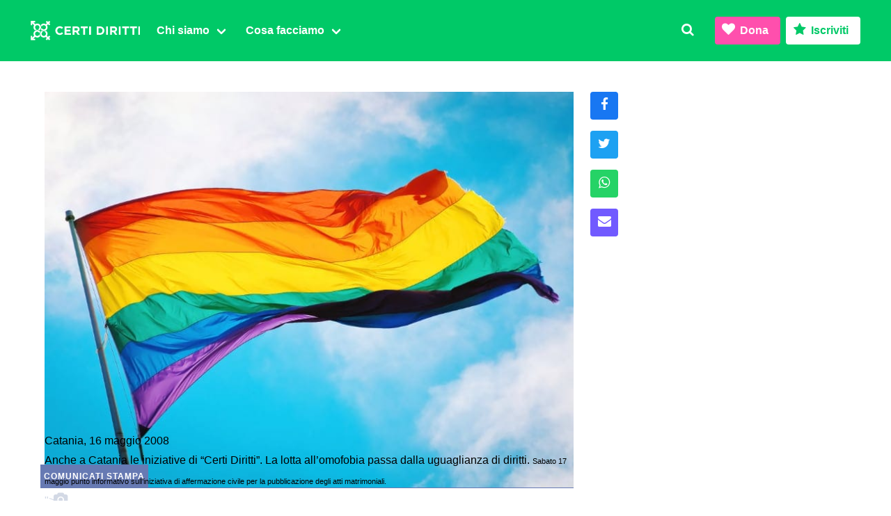

--- FILE ---
content_type: text/html; charset=UTF-8
request_url: https://www.certidiritti.org/2008/05/16/nasce-certi-diritti-a-catania-il-17-5-il-primo-appuntamento/
body_size: 10882
content:
<!DOCTYPE html><html prefix="og: http://ogp.me/ns#" lang="it"><head><link rel="preconnect" href="https://donorbox.org/" crossorigin><link rel="dns-prefetch" href="https://donorbox.org/"><link rel="preconnect" href="https://fonts.gstatic.com/" crossorigin><link rel="preconnect" href="https://www.gstatic.com/" crossorigin><meta charset="utf-8"><meta http-equiv="X-UA-Compatible" content="IE=edge"><meta name="viewport" content="width=device-width, initial-scale=1"><link rel="profile" href="https://gmpg.org/xfn/11"><link data-optimized="1" rel="stylesheet" href="https://www.certidiritti.org/wp-content/litespeed/css/4008aa6a20aa711b470f6be388d09bbb.css?ver=09bbb"><link rel="icon" type="image/svg+xml" href="/favicon.svg"><link rel="alternate icon" sizes="32x32" href="/favicon.ico"> <script src="https://cdn.jsdelivr.net/npm/cookie-bar/cookiebar-latest.min.js?theme=grey&tracking=1&thirdparty=1&always=1&scrolling=1&hideDetailsBtn=1&showPolicyLink=1&privacyPage=%2Finformativa-sui-cookies%2F" defer data-deferred="1"></script> <title>NASCE CERTI DIRITTI A CATANIA: IL 17-5 IL PRIMO APPUNTAMENTO &#8211; Certi Diritti</title><meta name='robots' content='max-image-preview:large' /><link rel='dns-prefetch' href='//donorbox.com' /><link rel='dns-prefetch' href='//cdnjs.cloudflare.com' /><meta property="og:locale" content="it_IT" /><meta property="og:type" content="article" /><meta property="og:title" content="NASCE CERTI DIRITTI A CATANIA: IL 17-5 IL PRIMO APPUNTAMENTO" /><meta property="og:description" content="Catania, 16 maggio 2008 Anche a Catania le iniziative di&nbsp;&ldquo;Certi Diritti&rdquo;. La lotta all&rsquo;omofobia passa dalla uguaglianza di diritti. Sabato 17 maggio punto informativo sull&rsquo;iniziativa di affermazione civile per la pubblicazione degli atti matrimoniali. "/><meta property="og:url" content="https://www.certidiritti.org/2008/05/16/nasce-certi-diritti-a-catania-il-17-5-il-primo-appuntamento/" /><meta property="og:site_name" content="Certi Diritti" /><meta property="article:publisher" content="https://www.facebook.com/certidiritti/" /><meta property="article:published_time" content="2008-05-16T08:59:42+02:00" /><meta property="article:modified_time" content="2008-05-16T08:59:42+02:00" /><meta property="og:image" content="" /><meta property="og:image:width" content="1024"/><meta property="og:image:height" content="768"/><meta name="twitter:card" content="summary_large_image" /><meta name="twitter:url" content="https://www.certidiritti.org/2008/05/16/nasce-certi-diritti-a-catania-il-17-5-il-primo-appuntamento/" /><meta name="twitter:creator" content="@CertiDiritti" /><meta name="twitter:site" content="@CertiDiritti" /><meta name="twitter:title" content="NASCE CERTI DIRITTI A CATANIA: IL 17-5 IL PRIMO APPUNTAMENTO" /><meta name="twitter:description" content="Catania, 16 maggio 2008 Anche a Catania le iniziative di&nbsp;&ldquo;Certi Diritti&rdquo;. La lotta all&rsquo;omofobia passa dalla uguaglianza di diritti. Sabato 17 maggio punto informativo sull&rsquo;iniziativa di affermazione civile per la pubblicazione degli atti matrimoniali. " /><meta name="twitter:image" content="" /><style id='safe-svg-svg-icon-style-inline-css' type='text/css'>.safe-svg-cover{text-align:center}.safe-svg-cover .safe-svg-inside{display:inline-block;max-width:100%}.safe-svg-cover svg{height:100%;max-height:100%;max-width:100%;width:100%}</style><style id='classic-theme-styles-inline-css' type='text/css'>/*! This file is auto-generated */
.wp-block-button__link{color:#fff;background-color:#32373c;border-radius:9999px;box-shadow:none;text-decoration:none;padding:calc(.667em + 2px) calc(1.333em + 2px);font-size:1.125em}.wp-block-file__button{background:#32373c;color:#fff;text-decoration:none}</style><link rel="canonical" href="https://www.certidiritti.org/2008/05/16/nasce-certi-diritti-a-catania-il-17-5-il-primo-appuntamento/" /><meta name="description" content="Catania, 16 maggio 2008 Anche a Catania le iniziative di&nbsp;&ldquo;Certi Diritti&rdquo;. La lotta all&rsquo;omofobia passa dalla uguaglianza di diritti. Sabato 17 maggio punto informativo sull&rsquo;iniziativa di affermazione civile per la pubblicazione degli atti matrimoniali. " /> <script data-goatcounter="https://stats.certidiritti.org/count" src="//gc.zgo.at/count.js" defer data-deferred="1"></script> <meta name="facebook-domain-verification" content="tbpwr7iuc71f91eho0f5iigc0iffkp">
 <script src="[data-uri]" defer></script> <noscript><img height="1" width="1" style="display:none"
src="https://www.facebook.com/tr?id=1837555919772754&ev=PageView&noscript=1"
/></noscript></head><body class="post-template-default single single-post postid-3197 single-format-standard has-spaced-navbar-fixed-top"><nav class="navbar is-primary is-spaced is-fixed-top" aria-label="main navigation"><div class="navbar-brand">
<a class="navbar-item no-hover is-hidden-desktop" href="/"><img src="https://www.certidiritti.org/wp-content/themes/cd030/assets/images/cd-logo.svg" alt="Logo Certi Diritti" height="38" class="no-hover"></a>
<a class="navbar-item no-hover is-hidden-touch" href="/"><img src="https://www.certidiritti.org/wp-content/themes/cd030/assets/images/cd-logo-full.svg" alt="Logo Certi Diritti" height="38" class="no-hover"></a>
<a class="navbar-item is-hidden-desktop" href="https://www.facebook.com/certidiritti/" rel="noopener" target="_blank">
<span class="icon"><i class="icon-facebook-squared icon-medium"></i></span>
</a>
<a class="navbar-item is-hidden-desktop" href="https://twitter.com/certidiritti/" rel="noopener" target="_blank">
<span class="icon"><i class="icon-twitter icon-medium"></i></span>
</a>
<a class="navbar-item is-hidden-desktop" href="https://www.instagram.com/certidiritti/" rel="noopener" target="_blank">
<span class="icon"><i class="icon-instagram icon-medium"></i></span>
</a>
<a class="navbar-item is-hidden-desktop" href="https://wa.me/390656548402" rel="noopener" target="_blank">
<span class="icon"><i class="icon-whatsapp icon-medium"></i></span>
</a>
<a class="navbar-item is-hidden-desktop is-transparent modal-button" data-target="search" onclick="focusMethod()">
<span class="icon"><i class="icon-search icon-medium"></i></span>
</a><a role="button" class="navbar-burger burger" aria-label="menu" aria-expanded="false" data-target="navbarMenu">
<span aria-hidden="true"></span>
<span aria-hidden="true"></span>
<span aria-hidden="true"></span>
</a></div><div id="navbarMenu" class="navbar-menu"><div class="navbar-start"><div class="navbar-item is-hidden-desktop has-text-right"><div class="buttons">
<a class="button is-info dbox-donation-button" href="https://donorbox.org/certidiritti-dona/" aria-haspopup="true"><span class="icon"><i class="icon-heart"></i></span> <strong>Dona</strong></a>
<a class="button is-primary dbox-donation-button" href="https://donorbox.org/iscrizioni/" aria-haspopup="true"><span class="icon"><i class="icon-star"></i></span> <strong>Iscriviti</strong></a></div></div><div class="navbar-item has-dropdown is-hoverable">
<a class="navbar-link" href="/chi-siamo/"><span><strong>Chi siamo</strong></span></a><div class="navbar-dropdown">
<a class="navbar-item" href="/chi-siamo/">
<span class="icon has-text-primary">
<i class="icon-flag"></i>
</span>
<span><strong>Associazione</strong></span></a>
<a class="navbar-item" href="/chi-siamo/statuto/">
<span class="icon has-text-twitter">
<i class="icon-doc-text-inv"></i>
</span>
<span><strong>Statuto</strong></span></a><a class="navbar-item" href="/chi-siamo/organi-e-incarichi/">
<span class="icon has-text-facebook">
<i class="icon-users"></i>
</span>
<span><strong>Organi in carica</strong></span></a>
<a class="navbar-item" href="/congressi/">
<span class="icon has-text-ultraviolet">
<i class="icon-hand-paper-o"></i>
</span>
<span><strong>Congressi</strong></span></a></div></div><div class="navbar-item has-dropdown is-hoverable">
<a class="navbar-link"><span><strong>Cosa facciamo</strong></span></a><div class="navbar-dropdown">
<a class="navbar-item" href="/category/affermazione-civile/">
<span class="icon has-text-primary">
<i class="icon-balance-scale"></i>
</span>
<span><strong>Affermazione civile</strong></span></a><a class="navbar-item" href="/category/intersex/">
<span class="icon has-text-warning">
<i class="icon-circle-empty"></i>
</span>
<span><strong>Intersex</strong></span>
</a><a class="navbar-item" href="/category/transgender/">
<span class="icon has-text-info">
<i class="icon-transgender-alt"></i>
</span>
<span><strong>Transgender</strong></span>
</a><a class="navbar-item" href="/category/diritto-famiglia/">
<span class="icon has-text-twitter">
<i class="icon-child"></i>
</span>
<span><strong>Diritto di famiglia</strong></span></a>
<a class="navbar-item" href="/category/sexwork/">
<span class="icon has-text-danger">
<i class="icon-umbrella"></i>
</span>
<span><strong>Lavoro sessuale</strong></span>
</a><a class="navbar-item" href="/category/salute-sessuale/">
<span class="icon has-text-ultraviolet">
<i class="icon-stethoscope"></i>
</span>
<span><strong>Salute sessuale</strong></span>
</a><a class="navbar-item" href="/category/transnazionale/">
<span class="icon has-text-facebook">
<i class="icon-globe"></i>
</span>
<span><strong>Transnazionale</strong></span></a><a class="navbar-item" href="/category/politica/">
<span class="icon has-text-link">
<i class="icon-megaphone"></i>
</span>
<span><strong>Politica</strong></span></a><hr class="navbar-divider is-hidden-mobile">
<a class="navbar-item" href="https://www.radioradicale.it/rubriche/1004/fuor-di-pagina-la-rassegna-stampa-di-certi-diritti/" target="_blank" rel="noopener">
<span class="icon"><i class="icon-mic"></i></span>
<span><strong>Fuor di Pagina&nbsp;</strong></span>
<span class="icon is-small has-text-grey-light"><i class="icon-link-ext"></i></span>
</a></div></div></div><div class="navbar-end"><a class="navbar-item is-hidden-touch is-transparent modal-button" data-target="search" onclick="focusMethod()">
<i class="icon-search"></i>
</a><div class="navbar-item is-hidden-touch"><div class="buttons">
<a class="button is-info dbox-donation-button" href="https://donorbox.org/certidiritti-dona/" aria-haspopup="true"><span class="icon"><i class="icon-heart"></i></span> <strong>Dona</strong></a>
<a class="button is-primary is-inverted dbox-donation-button" href="https://donorbox.org/iscrizioni/" aria-haspopup="true"><span class="icon"><i class="icon-star"></i></span> <strong>Iscriviti</strong></a></div></div></div></div></nav><div id="search" class="modal"><div class="modal-background"></div><div class="modal-content"><form class="field search" method="get" action="https://www.certidiritti.org" role="search"><div class="field is-grouped"><div class="control has-icons-left is-expanded"><input id="searchinput" class="input" name="s" type="search" placeholder="Cerca nel sito" tabindex="-1"> <span class="icon is-small is-left"><i class="icon-search"></i></span></div><div class="control">
<button type="submit" class="button is-primary" onclick="closeModals();"><strong>Cerca</strong></button></div></div></form></div>
<button class="modal-close is-large" aria-label="close"></button></div><section id="post" class="section"><div class="container"><div class="columns is-multiline"><article class="column is-8"><div class="columns is-multiline"><div class="column is-full"><figure class="image is-4by3 is-relative">
<img data-lazyloaded="1" data-placeholder-resp="768x576" src="[data-uri]" data-src="https://www.certidiritti.org/wp-content/themes/cd030/assets/images/0i-768x576.jpg" alt="Rainbow flag" width="768" height="576" class="attachment-medium_large size-medium_large wp-post-image" loading="lazy" data-srcset="https://www.certidiritti.org/wp-content/themes/cd030/assets/images/0i-768x576.jpg 768w, https://www.certidiritti.org/wp-content/themes/cd030/assets/images/0i-300x225.jpg 300w, https://www.certidiritti.org/wp-content/themes/cd030/assets/images/0i-1024x768.jpg 1024w, https://www.certidiritti.org/wp-content/themes/cd030/assets/images/0i.jpg 1440w" data-sizes="(max-width: 768px) 100vw, 768px"><noscript><img src="https://www.certidiritti.org/wp-content/themes/cd030/assets/images/0i-768x576.jpg" alt="Rainbow flag" width="768" height="576" class="attachment-medium_large size-medium_large wp-post-image" loading="lazy" srcset="https://www.certidiritti.org/wp-content/themes/cd030/assets/images/0i-768x576.jpg 768w, https://www.certidiritti.org/wp-content/themes/cd030/assets/images/0i-300x225.jpg 300w, https://www.certidiritti.org/wp-content/themes/cd030/assets/images/0i-1024x768.jpg 1024w, https://www.certidiritti.org/wp-content/themes/cd030/assets/images/0i.jpg 1440w" sizes="(max-width: 768px) 100vw, 768px"></noscript>          <a class="cat Comunicati stampa" href="https://www.certidiritti.org/category/comunicati-stampa/">Comunicati stampa</a>          <a class="photocopy" target="_blank" href="<span style="font-size: 8pt"><span style="color: #000000">Catania, 16 maggio 2008<br /> Anche a Catania le iniziative di&nbsp;&ldquo;Certi Diritti&rdquo;. La lotta all&rsquo;omofobia passa dalla uguaglianza di diritti. </span></span><span style="font-size: 8pt"><span style="color: #000000">Sabato 17 maggio punto informativo sull&rsquo;iniziativa di affermazione civile per la pubblicazione degli atti matrimoniali.<o:p></o:p></span></span><br /> "><span class="icon is-small"><i class="icon-camera"></i></span></a></figure></div><div class="column is-full"><div class="content">
<time datetime="2008-05-16">16 Mag 2008</time><h1>NASCE CERTI DIRITTI A CATANIA: IL 17-5 IL PRIMO APPUNTAMENTO</h1><div class="content"><p><span data-style="font-size: 8pt"><span data-style="color: #000000">Catania, 16 maggio 2008<br /> Anche a Catania le iniziative di&nbsp;&ldquo;Certi Diritti&rdquo;. La lotta all&rsquo;omofobia passa dalla uguaglianza di diritti. </span></span><span data-style="font-size: 8pt"><span data-style="color: #000000">Sabato 17 maggio punto informativo sull&rsquo;iniziativa di affermazione civile per la pubblicazione degli atti matrimoniali.<o:p></o:p></span></span><br />  <span data-style="font-size: 9pt"><o:p><span data-style="font-size: 8pt"><span data-style="color: #000000"><o:p></o:p></span></span>&nbsp;<span data-style="font-size: 8pt"><span data-style="color: #000000">Nasce a Catania un nucleo dell&rsquo;associazione radicale Certi Diritti (<span data-style="color: black"><span data-style="color: black">www.certidiritti.it</span></span>), centro di iniziativa politica nonviolenta, giuridica e di studio per la promozione e la tutela dei diritti civili in materia di identit&agrave; di genere, scelte, comportamenti e orientamenti sessuali, aderente alla Conferenza permanente per la riforma del diritto di famiglia e alla Rete Lenford.<o:p></o:p></span></span><span data-style="font-size: 8pt"><o:p><span data-style="color: #000000">&nbsp;</span></o:p></span><span data-style="font-size: 8pt"><span data-style="color: #000000">Certi Diritti si propone di promuovere iniziative volte al riconoscimento di una piena uguaglianza di diritti e al superamento delle discriminazioni che ancora colpiscono le persone e le coppie lesbiche, gay, bisessuali, transessuali. <o:p></o:p></span></span><span data-style="font-size: 8pt"><o:p><span data-style="color: #000000">&nbsp;</span></o:p></span><span data-style="font-size: 8pt"><span data-style="color: #000000">Le attivit&agrave; dell&rsquo;associazione sono dedicate alla memoria di Makwan Moloudzadeh, il ragazzo di 21 anni impiccato in Iran il 5 dicembre 2007 perch&eacute; accusato di aver commesso atti omosessuali, e a chiunque abbia sofferto abusi, discriminazioni e violenze a causa della propria sessualit&agrave;.<o:p></o:p></span></span><span data-style="font-size: 8pt"><o:p><span data-style="color: #000000">&nbsp;</span></o:p></span><span data-style="font-size: 8pt"><span data-style="color: #000000">Anche a Catania, Certi Diritti intende contribuire alla battaglia di quanti, singoli o associati, lottano per l&rsquo;affermazione dei diritti delle persone omosessuali. A tal fine, intende collaborare con le associazioni lgbt presenti nel territorio e aderisce al Catania Pride del prossimo 5 luglio. Inoltre, sostiene la petizione promossa dal Comitato per i diritti civili per l&rsquo;istituzione di un registro comunale delle coppie di fatto.<o:p></o:p></span></span><span data-style="font-size: 8pt"><o:p><span data-style="color: #000000">&nbsp;</span></o:p></span><span data-style="font-size: 8pt"><span data-style="color: #000000">Il 17 maggio &egrave; la giornata mondiale contro l&rsquo;omofobia: siamo convinti che la lotta al razzismo omofobico sia indissolubilmente legata alla battaglia per il riconoscimento di una piena eguaglianza dei diritti, compresa la possibilit&agrave; di accesso agli istituti del matrimonio civile e dell&rsquo;adozione. <o:p></o:p></span></span><span data-style="font-size: 8pt"><o:p><span data-style="color: #000000">&nbsp;</span></o:p></span><span data-style="font-size: 8pt"><span data-style="color: #000000">Il battesimo di Certi Diritti a Catania avr&agrave; luogo sabato 17 maggio con un tavolo informativo e un volantinaggio a partire dalle ore 21.00 alla Scalinata Alessi, uno dei luoghi di ritrovo della comunit&agrave; lgbt catanese. Al centro dell&rsquo; iniziativa, la campagna che Certi Diritti sta organizzando in varie citt&agrave; italiane: supportare le coppie omosessuali che desiderano contrarre matrimonio nella presentazione al Comune dell&rsquo;istanza di pubblicazione degli atti, con l&rsquo;obiettivo di innescare i conseguenti atti amministrativi di diniego per impugnarli in giudizio, con la collaborazione gratuita degli avvocati della rete Lenford.<o:p></o:p></span></span><span data-style="font-size: 8pt"><o:p><span data-style="color: #000000">&nbsp;</span></o:p></span><span data-style="font-size: 8pt"><span data-style="color: #000000">Per informazioni sulle attivit&agrave; di Certi Diritti a Catania scrivere a certidirittict@live.it<o:p></o:p></span></span><span data-style="font-size: 8pt"><o:p><span data-style="color: #000000">&nbsp;</span></o:p></span><span data-style="font-size: 8pt"><o:p><span data-style="color: #000000">&nbsp;</span></o:p></span><span data-style="font-size: 8pt"><o:p><span data-style="color: #000000">&nbsp;</span></o:p></span><span data-style="font-size: 8pt"><span data-style="color: #000000">Eduardo Melfi<o:p></o:p></span></span><span data-style="font-size: 8pt"><span data-style="color: #000000"><span>&nbsp;&nbsp; </span>(Certi Diritti di Catania)<o:p></o:p></span></span><span data-style="font-size: 8pt"><o:p><span data-style="color: #000000">&nbsp;</span></o:p></span><span data-style="font-size: 8pt"><span data-style="color: #000000">Per informazioni:<o:p></o:p></span></span><span data-style="font-size: 8pt"><span data-style="color: #000000">tel. 3315216715<o:p></o:p></span></span></o:p></span></p></div></div><div class="message is-dark ads"><div class="message-header"><p>È la prima volta che passi di qua?</p></div><div class="message-body"><p>Siamo un&#8217;associazione che si occupa di libertà sessuali, fuori da ghetti e stereotipi. Non pensiamo di essere una minoranza semplicemente perché ci occupiamo delle libertà di tutti: anche delle tue. Se ti è piaciuto quello che hai letto, torna più spesso: abbiamo tante cose di cui ci occupiamo da raccontarti. Tutte queste cose le facciamo solo grazie a chi ci sostiene. Puoi farlo anche subito.</p><p class="has-text-right"><a href="https://donorbox.org/certidiritti-dona/" aria-haspopup="true" class="button is-small is-info dbox-donation-button"><strong>Dona ora</strong></a></p></div></div><div class="message is-primary ads"><div class="message-header"><p>Vuoi dare una mano?</p></div><div class="message-body"><p>Iscriviti a Certi Diritti per un anno. Sono 50 euro spesi bene. Per la tua libertà e quella di tutte e tutti. Troppi? Puoi anche <a href="https://donorbox.org/certidiritti-dona/" class="dbox-donation-button" aria-haspopup="true">donare 5 euro al mese</a>.</p><p class="has-text-right"><a href="https://donorbox.org/iscrizioni/" aria-haspopup="true" class="button is-small is-primary dbox-donation-button"><strong>Iscriviti</strong></a></p></div></div><div class="message is-info ads"><div class="message-header"><p>Chi te lo fa fare?</p></div><div class="message-body"><p>Di darci dei soldi per portare avanti quello che facciamo già adesso senza chiederti nulla? Nessuno: però se nessuno dona o si iscrive per sostenere i costi delle nostre attività, queste attività non si faranno. E saremo tutti un po&#8217; meno liberi e con meno diritti.</p><p class="has-text-right"><a href="https://donorbox.org/certidiritti-dona/" aria-haspopup="true" class="button is-small is-info dbox-donation-button"><strong>Dona ora</strong></a></p></div></div> <script src="[data-uri]" defer></script> </div></div></article><div class="column is-auto is-hidden-touch"><div id="post-share" class="is-hidden-touch"><div>
<a class="button is-link is-facebook fb-xfbml-parse-ignore" target="_blank" href="https://www.facebook.com/dialog/share?app_id=539216766098843&display=popup&href=https://www.certidiritti.org/2008/05/16/nasce-certi-diritti-a-catania-il-17-5-il-primo-appuntamento/"><span class="icon is-medium has-text-white"><i class="icon-facebook"></i></span></a></div><div>
<a class="button is-link is-twitter" target="_blank" href="https://twitter.com/intent/tweet?url=https://www.certidiritti.org/2008/05/16/nasce-certi-diritti-a-catania-il-17-5-il-primo-appuntamento/&text=NASCE CERTI DIRITTI A CATANIA: IL 17-5 IL PRIMO APPUNTAMENTO&via=certidiritti">
<span class="icon is-medium has-text-white"><i class="icon-twitter"></i></span>
</a></div><div>
<a class="button is-link is-whatsapp" target="_blank" href="https://api.whatsapp.com/send?text=https://www.certidiritti.org/2008/05/16/nasce-certi-diritti-a-catania-il-17-5-il-primo-appuntamento/"><span class="icon is-medium has-text-white"><i class="icon-whatsapp"></i></span></a></div><div>
<a class="button is-link is-ultraviolet" target="_blank" href="mailto:?subject=Articolo%20interessante%20su%20Certi%20Diritti&body=Ho%20appena%20letto%20questo%20post%3A%0A%0ANASCE CERTI DIRITTI A CATANIA: IL 17-5 IL PRIMO APPUNTAMENTO%0Ahttps://www.certidiritti.org/2008/05/16/nasce-certi-diritti-a-catania-il-17-5-il-primo-appuntamento/"><span class="icon is-medium has-text-white"><i class="icon-mail-alt"></i></span></a></div></div></div></div></div></section><div class="sharescroll is-hidden-desktop"><div class="columns is-gapless is-multiline is-mobile is-vcentered is-marginless"><div class="column is-one-quarter has-text-centered is-facebook">
<a class="fb-xfbml-parse-ignore" target="_blank" rel="noopener" href="https://www.facebook.com/dialog/share?app_id=539216766098843&display=popup&href=https://www.certidiritti.org/2008/05/16/nasce-certi-diritti-a-catania-il-17-5-il-primo-appuntamento/"><div><span class="icon is-medium has-text-white"><i class="icon-facebook"></i></span></div></a></div><div class="column is-one-quarter has-text-centered is-twitter">
<a target="_blank" rel="noopener" href="https://twitter.com/intent/tweet?url=https://www.certidiritti.org/2008/05/16/nasce-certi-diritti-a-catania-il-17-5-il-primo-appuntamento/&text=NASCE CERTI DIRITTI A CATANIA: IL 17-5 IL PRIMO APPUNTAMENTO&via=certidiritti"><div><span class="icon is-medium has-text-white"><i class="icon-twitter"></i></span></div></a></div><div class="column is-one-quarter has-text-centered is-whatsapp">
<a target="_blank" rel="noopener" href="https://api.whatsapp.com/send?text=https://www.certidiritti.org/2008/05/16/nasce-certi-diritti-a-catania-il-17-5-il-primo-appuntamento/"><div><span class="icon is-medium has-text-white"><i class="icon-whatsapp"></i></span></div></a></div><div class="column is-one-quarter has-text-centered is-ultraviolet">
<a target="_blank" rel="noopener" href="mailto:?subject=Articolo%20interessante%20su%20Certi%20Diritti&body=Ho%20appena%20letto%20questo%20post%3A%0A%0ANASCE CERTI DIRITTI A CATANIA: IL 17-5 IL PRIMO APPUNTAMENTO%0Ahttps://www.certidiritti.org/2008/05/16/nasce-certi-diritti-a-catania-il-17-5-il-primo-appuntamento/"><div><span class="icon is-medium has-text-white"><i class="icon-mail-alt"></i></span></div></a></div></div></div> <script src="[data-uri]" defer></script> <script async defer crossorigin="anonymous" src="https://connect.facebook.net/it_IT/sdk.js"></script> <script async defer src="https://cdn.jsdelivr.net/npm/clipboard@2/dist/clipboard.min.js"></script> <section id="newsletter" class="hero"><div class="hero-body"><div class="container"><div class="columns"><div class="column"><p class="title">Newsletter</p><p class="subtitle is-4 has-text-grey-light">Iniziative, appuntamenti… <br class="is-hidden-desktop">Rimani in contatto!</p><form action="https://api.comfyform.com/s/6736135826da4737ba023ceb" method="POST"><div class="field"><div class="control">
<input class="input is-medium" type="text" minlength="2" name="name" placeholder="Nome" pattern="^[-'a-zA-ZÀ-ÖØ-öø-ÿ\s]+$" required></div></div><div class="field"><div class="control">
<input class="input is-medium" type="text" minlength="2" name="lastname" placeholder="Cognome" pattern="^[-'a-zA-ZÀ-ÖØ-öø-ÿ\s]+$" required></div></div><div class="field"><div class="control has-icons-left">
<input class="input is-medium " type="email" name="email" placeholder="Email" required>
<span class="icon is-large is-left"><i class="icon-mail-alt"></i></span></div></div><div class="field"><div class="control">
<label class="checkbox">
<input type="checkbox" name="privacy" value="consent" required> <span class="has-text-grey-light">Ho letto e compreso l&#8217;<a href="/regolamento-generale-sulla-protezione-dei-dati/" target="_blank">informativa privacy</a></span>
</label></div></div><div style="position: absolute; left: -9999px;">
<label for="emailAgainInput">
Leave this field untouched if you're a huuuman
</label>
<input type="email" name="emailAgain" id="emailAgainInput" placeholder="your@email.com" tabindex="-1" autocomplete="nopls" data-1p-ignore data-lpignore="true"></div><div class="field"><div class="control">
<button type="submit" class="button is-medium is-info has-text-white"><span class="icon"><i class="icon-paper-plane"></i></span> <span>Registrati</span></button></div></div></form></div><div class="column"></div></div></div></div></section><section id="contatti" class="footer is-uppercase"><div class="has-text-centered is-marginless"><div class="logo">
<img data-lazyloaded="1" src="[data-uri]" data-src="https://www.certidiritti.org/wp-content/themes/cd030/assets/images/cd.svg" alt="Associazione Radicale Certi Diritti" height="200" /><noscript><img src="https://www.certidiritti.org/wp-content/themes/cd030/assets/images/cd.svg" alt="Associazione Radicale Certi Diritti" height="200" /></noscript><p>Via di San Basilio 64</p><p>00187 Roma</p></div><div><p class="has-text-weight-semibold minititle">Contatti</p><p><a href="mailto:info@certidiritti.org">info@certidiritti.org</a></p><p><a href="mailto:segreteria@pec.certidiritti.it">segreteria@pec.certidiritti.it</a></p><p><a href="tel:+390656548402">+390656548402</a></p></div><div><p class="has-text-weight-semibold minititle">Dati fiscali e bancari</p><p>C.F. 97500600586</p><p>IBAN IT94I0760103200001001131539</p><p>C.C.P. 1001131539</p></div><div><p class="has-text-weight-semibold minititle">Note legali</p><p><a href="/regolamento-generale-sulla-protezione-dei-dati/">Regolamento generale <br class="is-hidden-desktop">protezione dati</a></p><p><a href="/informativa-sui-cookies/">Informativa cookies</a></p><p><a href="/trasparenza/">Trasparenza</a></p></div><div class="has-text-weight-semibold has-text-grey"><p class="is-size-7">&copy; 2008-2026 <br class="is-hidden-tablet">Associazione Radicale Certi Diritti APS</p></div></div></section><section id="social" class="has-background-black-ter is-hidden-touch"><div class="container is-maligned has-text-centered is-uppercase"><a href="https://www.facebook.com/certidiritti/" target="_blank" class="is-maligned">
<span class="icon is-medium"><i class="icon-facebook-squared icon-large"></i></span>
<span class="has-text-weight-semibold is-hidden-mobile">Facebook</span></a><a href="https://twitter.com/certidiritti/" target="_blank" class="is-maligned">
<span class="icon is-medium"><i class="icon-twitter icon-large"></i></span>
<span class="has-text-weight-semibold is-hidden-mobile">Twitter</span></a><a href="https://www.instagram.com/certidiritti/" target="_blank" class="has-text-weight-semibold is-maligned">
<span class="icon is-medium"><i class="icon-instagram icon-large"></i></span>
<span class="has-text-weight-semibold is-hidden-mobile">Instagram</span></a><a href="https://wa.me/390656548402" target="_blank" class="has-text-weight-semibold is-maligned">
<span class="icon is-medium"><i class="icon-whatsapp icon-large"></i></span>
<span class="has-text-weight-semibold is-hidden-mobile">Whatsapp</span></a></div></section> <script data-optimized="1" defer src="https://www.certidiritti.org/wp-content/litespeed/js/81f06352f677f7cc43f02b19e2d53bef.js?ver=53bef"></script> <script data-no-optimize="1">window.lazyLoadOptions=Object.assign({},{threshold:300},window.lazyLoadOptions||{});!function(t,e){"object"==typeof exports&&"undefined"!=typeof module?module.exports=e():"function"==typeof define&&define.amd?define(e):(t="undefined"!=typeof globalThis?globalThis:t||self).LazyLoad=e()}(this,function(){"use strict";function e(){return(e=Object.assign||function(t){for(var e=1;e<arguments.length;e++){var n,a=arguments[e];for(n in a)Object.prototype.hasOwnProperty.call(a,n)&&(t[n]=a[n])}return t}).apply(this,arguments)}function o(t){return e({},at,t)}function l(t,e){return t.getAttribute(gt+e)}function c(t){return l(t,vt)}function s(t,e){return function(t,e,n){e=gt+e;null!==n?t.setAttribute(e,n):t.removeAttribute(e)}(t,vt,e)}function i(t){return s(t,null),0}function r(t){return null===c(t)}function u(t){return c(t)===_t}function d(t,e,n,a){t&&(void 0===a?void 0===n?t(e):t(e,n):t(e,n,a))}function f(t,e){et?t.classList.add(e):t.className+=(t.className?" ":"")+e}function _(t,e){et?t.classList.remove(e):t.className=t.className.replace(new RegExp("(^|\\s+)"+e+"(\\s+|$)")," ").replace(/^\s+/,"").replace(/\s+$/,"")}function g(t){return t.llTempImage}function v(t,e){!e||(e=e._observer)&&e.unobserve(t)}function b(t,e){t&&(t.loadingCount+=e)}function p(t,e){t&&(t.toLoadCount=e)}function n(t){for(var e,n=[],a=0;e=t.children[a];a+=1)"SOURCE"===e.tagName&&n.push(e);return n}function h(t,e){(t=t.parentNode)&&"PICTURE"===t.tagName&&n(t).forEach(e)}function a(t,e){n(t).forEach(e)}function m(t){return!!t[lt]}function E(t){return t[lt]}function I(t){return delete t[lt]}function y(e,t){var n;m(e)||(n={},t.forEach(function(t){n[t]=e.getAttribute(t)}),e[lt]=n)}function L(a,t){var o;m(a)&&(o=E(a),t.forEach(function(t){var e,n;e=a,(t=o[n=t])?e.setAttribute(n,t):e.removeAttribute(n)}))}function k(t,e,n){f(t,e.class_loading),s(t,st),n&&(b(n,1),d(e.callback_loading,t,n))}function A(t,e,n){n&&t.setAttribute(e,n)}function O(t,e){A(t,rt,l(t,e.data_sizes)),A(t,it,l(t,e.data_srcset)),A(t,ot,l(t,e.data_src))}function w(t,e,n){var a=l(t,e.data_bg_multi),o=l(t,e.data_bg_multi_hidpi);(a=nt&&o?o:a)&&(t.style.backgroundImage=a,n=n,f(t=t,(e=e).class_applied),s(t,dt),n&&(e.unobserve_completed&&v(t,e),d(e.callback_applied,t,n)))}function x(t,e){!e||0<e.loadingCount||0<e.toLoadCount||d(t.callback_finish,e)}function M(t,e,n){t.addEventListener(e,n),t.llEvLisnrs[e]=n}function N(t){return!!t.llEvLisnrs}function z(t){if(N(t)){var e,n,a=t.llEvLisnrs;for(e in a){var o=a[e];n=e,o=o,t.removeEventListener(n,o)}delete t.llEvLisnrs}}function C(t,e,n){var a;delete t.llTempImage,b(n,-1),(a=n)&&--a.toLoadCount,_(t,e.class_loading),e.unobserve_completed&&v(t,n)}function R(i,r,c){var l=g(i)||i;N(l)||function(t,e,n){N(t)||(t.llEvLisnrs={});var a="VIDEO"===t.tagName?"loadeddata":"load";M(t,a,e),M(t,"error",n)}(l,function(t){var e,n,a,o;n=r,a=c,o=u(e=i),C(e,n,a),f(e,n.class_loaded),s(e,ut),d(n.callback_loaded,e,a),o||x(n,a),z(l)},function(t){var e,n,a,o;n=r,a=c,o=u(e=i),C(e,n,a),f(e,n.class_error),s(e,ft),d(n.callback_error,e,a),o||x(n,a),z(l)})}function T(t,e,n){var a,o,i,r,c;t.llTempImage=document.createElement("IMG"),R(t,e,n),m(c=t)||(c[lt]={backgroundImage:c.style.backgroundImage}),i=n,r=l(a=t,(o=e).data_bg),c=l(a,o.data_bg_hidpi),(r=nt&&c?c:r)&&(a.style.backgroundImage='url("'.concat(r,'")'),g(a).setAttribute(ot,r),k(a,o,i)),w(t,e,n)}function G(t,e,n){var a;R(t,e,n),a=e,e=n,(t=Et[(n=t).tagName])&&(t(n,a),k(n,a,e))}function D(t,e,n){var a;a=t,(-1<It.indexOf(a.tagName)?G:T)(t,e,n)}function S(t,e,n){var a;t.setAttribute("loading","lazy"),R(t,e,n),a=e,(e=Et[(n=t).tagName])&&e(n,a),s(t,_t)}function V(t){t.removeAttribute(ot),t.removeAttribute(it),t.removeAttribute(rt)}function j(t){h(t,function(t){L(t,mt)}),L(t,mt)}function F(t){var e;(e=yt[t.tagName])?e(t):m(e=t)&&(t=E(e),e.style.backgroundImage=t.backgroundImage)}function P(t,e){var n;F(t),n=e,r(e=t)||u(e)||(_(e,n.class_entered),_(e,n.class_exited),_(e,n.class_applied),_(e,n.class_loading),_(e,n.class_loaded),_(e,n.class_error)),i(t),I(t)}function U(t,e,n,a){var o;n.cancel_on_exit&&(c(t)!==st||"IMG"===t.tagName&&(z(t),h(o=t,function(t){V(t)}),V(o),j(t),_(t,n.class_loading),b(a,-1),i(t),d(n.callback_cancel,t,e,a)))}function $(t,e,n,a){var o,i,r=(i=t,0<=bt.indexOf(c(i)));s(t,"entered"),f(t,n.class_entered),_(t,n.class_exited),o=t,i=a,n.unobserve_entered&&v(o,i),d(n.callback_enter,t,e,a),r||D(t,n,a)}function q(t){return t.use_native&&"loading"in HTMLImageElement.prototype}function H(t,o,i){t.forEach(function(t){return(a=t).isIntersecting||0<a.intersectionRatio?$(t.target,t,o,i):(e=t.target,n=t,a=o,t=i,void(r(e)||(f(e,a.class_exited),U(e,n,a,t),d(a.callback_exit,e,n,t))));var e,n,a})}function B(e,n){var t;tt&&!q(e)&&(n._observer=new IntersectionObserver(function(t){H(t,e,n)},{root:(t=e).container===document?null:t.container,rootMargin:t.thresholds||t.threshold+"px"}))}function J(t){return Array.prototype.slice.call(t)}function K(t){return t.container.querySelectorAll(t.elements_selector)}function Q(t){return c(t)===ft}function W(t,e){return e=t||K(e),J(e).filter(r)}function X(e,t){var n;(n=K(e),J(n).filter(Q)).forEach(function(t){_(t,e.class_error),i(t)}),t.update()}function t(t,e){var n,a,t=o(t);this._settings=t,this.loadingCount=0,B(t,this),n=t,a=this,Y&&window.addEventListener("online",function(){X(n,a)}),this.update(e)}var Y="undefined"!=typeof window,Z=Y&&!("onscroll"in window)||"undefined"!=typeof navigator&&/(gle|ing|ro)bot|crawl|spider/i.test(navigator.userAgent),tt=Y&&"IntersectionObserver"in window,et=Y&&"classList"in document.createElement("p"),nt=Y&&1<window.devicePixelRatio,at={elements_selector:".lazy",container:Z||Y?document:null,threshold:300,thresholds:null,data_src:"src",data_srcset:"srcset",data_sizes:"sizes",data_bg:"bg",data_bg_hidpi:"bg-hidpi",data_bg_multi:"bg-multi",data_bg_multi_hidpi:"bg-multi-hidpi",data_poster:"poster",class_applied:"applied",class_loading:"litespeed-loading",class_loaded:"litespeed-loaded",class_error:"error",class_entered:"entered",class_exited:"exited",unobserve_completed:!0,unobserve_entered:!1,cancel_on_exit:!0,callback_enter:null,callback_exit:null,callback_applied:null,callback_loading:null,callback_loaded:null,callback_error:null,callback_finish:null,callback_cancel:null,use_native:!1},ot="src",it="srcset",rt="sizes",ct="poster",lt="llOriginalAttrs",st="loading",ut="loaded",dt="applied",ft="error",_t="native",gt="data-",vt="ll-status",bt=[st,ut,dt,ft],pt=[ot],ht=[ot,ct],mt=[ot,it,rt],Et={IMG:function(t,e){h(t,function(t){y(t,mt),O(t,e)}),y(t,mt),O(t,e)},IFRAME:function(t,e){y(t,pt),A(t,ot,l(t,e.data_src))},VIDEO:function(t,e){a(t,function(t){y(t,pt),A(t,ot,l(t,e.data_src))}),y(t,ht),A(t,ct,l(t,e.data_poster)),A(t,ot,l(t,e.data_src)),t.load()}},It=["IMG","IFRAME","VIDEO"],yt={IMG:j,IFRAME:function(t){L(t,pt)},VIDEO:function(t){a(t,function(t){L(t,pt)}),L(t,ht),t.load()}},Lt=["IMG","IFRAME","VIDEO"];return t.prototype={update:function(t){var e,n,a,o=this._settings,i=W(t,o);{if(p(this,i.length),!Z&&tt)return q(o)?(e=o,n=this,i.forEach(function(t){-1!==Lt.indexOf(t.tagName)&&S(t,e,n)}),void p(n,0)):(t=this._observer,o=i,t.disconnect(),a=t,void o.forEach(function(t){a.observe(t)}));this.loadAll(i)}},destroy:function(){this._observer&&this._observer.disconnect(),K(this._settings).forEach(function(t){I(t)}),delete this._observer,delete this._settings,delete this.loadingCount,delete this.toLoadCount},loadAll:function(t){var e=this,n=this._settings;W(t,n).forEach(function(t){v(t,e),D(t,n,e)})},restoreAll:function(){var e=this._settings;K(e).forEach(function(t){P(t,e)})}},t.load=function(t,e){e=o(e);D(t,e)},t.resetStatus=function(t){i(t)},t}),function(t,e){"use strict";function n(){e.body.classList.add("litespeed_lazyloaded")}function a(){console.log("[LiteSpeed] Start Lazy Load"),o=new LazyLoad(Object.assign({},t.lazyLoadOptions||{},{elements_selector:"[data-lazyloaded]",callback_finish:n})),i=function(){o.update()},t.MutationObserver&&new MutationObserver(i).observe(e.documentElement,{childList:!0,subtree:!0,attributes:!0})}var o,i;t.addEventListener?t.addEventListener("load",a,!1):t.attachEvent("onload",a)}(window,document);</script></body></html>
<!-- Page optimized by LiteSpeed Cache @2026-01-27 22:36:09 -->

<!-- Page cached by LiteSpeed Cache 7.7 on 2026-01-27 22:36:09 -->